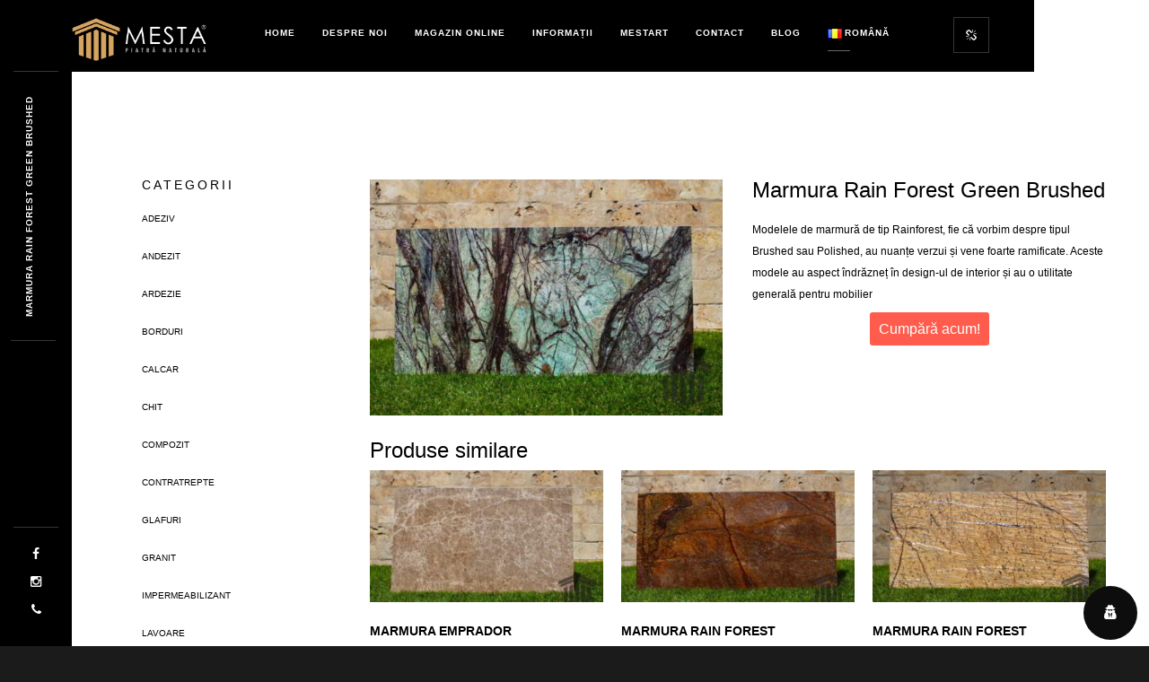

--- FILE ---
content_type: text/css
request_url: https://mestamarmura.ro/wp-content/themes/monolit-child/style.css
body_size: 1743
content:
/*
Theme Name: Monolit Child
Theme URI: https://demowp.cththemes.net/monolit/
Author: Cththemes
Author URI: http://themeforest.net/user/cththemes/
Description: Monolit – Creative Responsive Architecture Wordpress Theme is perfect if you like a clean and modern design. This theme is ideal for architects, furniture designers, photographers, and those who need an easy, attractive and effective way to share their work with clients.
Version: 1.9.3
Tags: custom-background, custom-menu, editor-style, featured-images, post-formats, sticky-post, theme-options, translation-ready
Template: monolit
Text Domain: monolit-child
License: GNU General Public License version 3.0
License URI: http://www.gnu.org/licenses/gpl-3.0.html
*/

/* =Theme customization starts here
------------------------------------------------------- */
.pp_content .pp_description { display: none !important; }
.col-md-3.shop-sidebar-column.sidebar-left { z-index: 9999; }
.woocommerce div.product .product_title { line-height: 1; }
.stoneoutlet { background: transparent; color: black; font-weight: 500; padding: 5px 15px; }

.stoneoutlet a { background: #ff5c4e; padding: 10px; color: #fff; font-size: 16px; border-radius: 3px }
.stoneoutlet a:hover { background: red; color: #fff; text-decoration: none; }
hr.colorat { border: 0; height: 5px; background: -moz-linear-gradient(left, rgba(217, 130, 95, 1) 0%, rgba(217, 130, 95, 1) 12.5%, rgba(204, 247, 17, 1) 12.5%, rgba(204, 247, 17, 1) 25%, rgba(83, 243, 96, 1) 25%, rgba(83, 243, 96, 1) 37.5%, rgba(242, 122, 107, 1) 37.5%, rgba(242, 122, 107, 1) 50%, rgba(94, 150, 227, 1) 50%, rgba(94, 150, 227, 1) 62.5%, rgba(204, 247, 17, 1) 62.5%, rgba(204, 247, 17, 1) 75%, rgba(217, 130, 95, 1) 75%, rgba(217, 130, 95, 1) 87.5%, rgba(94, 150, 227, 1) 87.5%, rgba(94, 150, 227, 1) 87.5%, rgba(94, 150, 227, 1) 100%); background: -webkit-linear-gradient(left, rgba(217, 130, 95, 1) 0%, rgba(217, 130, 95, 1) 12.5%, rgba(204, 247, 17, 1) 12.5%, rgba(204, 247, 17, 1) 25%, rgba(83, 243, 96, 1) 25%, rgba(83, 243, 96, 1) 37.5%, rgba(242, 122, 107, 1) 37.5%, rgba(242, 122, 107, 1) 50%, rgba(94, 150, 227, 1) 50%, rgba(94, 150, 227, 1) 62.5%, rgba(204, 247, 17, 1) 62.5%, rgba(204, 247, 17, 1) 75%, rgba(217, 130, 95, 1) 75%, rgba(217, 130, 95, 1) 87.5%, rgba(94, 150, 227, 1) 87.5%, rgba(94, 150, 227, 1) 87.5%, rgba(94, 150, 227, 1) 100%); background: -o-linear-gradient(left, rgba(217, 130, 95, 1) 0%, rgba(217, 130, 95, 1) 12.5%, rgba(204, 247, 17, 1) 12.5%, rgba(204, 247, 17, 1) 25%, rgba(83, 243, 96, 1) 25%, rgba(83, 243, 96, 1) 37.5%, rgba(242, 122, 107, 1) 37.5%, rgba(242, 122, 107, 1) 50%, rgba(94, 150, 227, 1) 50%, rgba(94, 150, 227, 1) 62.5%, rgba(204, 247, 17, 1) 62.5%, rgba(204, 247, 17, 1) 75%, rgba(217, 130, 95, 1) 75%, rgba(217, 130, 95, 1) 87.5%, rgba(94, 150, 227, 1) 87.5%, rgba(94, 150, 227, 1) 87.5%, rgba(94, 150, 227, 1) 100%); background: -ms-linear-gradient(left, rgba(217, 130, 95, 1) 0%, rgba(217, 130, 95, 1) 12.5%, rgba(204, 247, 17, 1) 12.5%, rgba(204, 247, 17, 1) 25%, rgba(83, 243, 96, 1) 25%, rgba(83, 243, 96, 1) 37.5%, rgba(242, 122, 107, 1) 37.5%, rgba(242, 122, 107, 1) 50%, rgba(94, 150, 227, 1) 50%, rgba(94, 150, 227, 1) 62.5%, rgba(204, 247, 17, 1) 62.5%, rgba(204, 247, 17, 1) 75%, rgba(217, 130, 95, 1) 75%, rgba(217, 130, 95, 1) 87.5%, rgba(94, 150, 227, 1) 87.5%, rgba(94, 150, 227, 1) 87.5%, rgba(94, 150, 227, 1) 100%); background: linear-gradient(to right, rgba(217, 130, 95, 1) 0%, rgba(217, 130, 95, 1) 12.5%, rgba(204, 247, 17, 1) 12.5%, rgba(204, 247, 17, 1) 25%, rgba(83, 243, 96, 1) 25%, rgba(83, 243, 96, 1) 37.5%, rgba(242, 122, 107, 1) 37.5%, rgba(242, 122, 107, 1) 50%, rgba(94, 150, 227, 1) 50%, rgba(94, 150, 227, 1) 62.5%, rgba(204, 247, 17, 1) 62.5%, rgba(204, 247, 17, 1) 75%, rgba(217, 130, 95, 1) 75%, rgba(217, 130, 95, 1) 87.5%, rgba(94, 150, 227, 1) 87.5%, rgba(94, 150, 227, 1) 87.5%, rgba(94, 150, 227, 1) 100%); }
.wordpress-gdpr-privacy-settings-popup .btn::before { background: transparent !important; }
.blacf { color: #fff; font-weight: 700; }
.blacf-sub a { color: #fff !important }
.blacf-sub { margin: 20px 0 40px; font-size: 28px }
.stock { display: none !important }
.footer-wrap .madeby { color: #fff; font-size: 11px; text-transform: uppercase; letter-spacing: 1px; }
header.monolit-header { width: 90% }
.text-center { text-align: center }
.text-justify { text-align: justify }
.page-id-172 .content.monolit_sec section { padding: 40px }
.transparent-background { background: transparent }
h3.section-title { font-size: 30px; font-weight: 699 }
ul#menu-meniu-faq { margin-top: 10px; }
ul#menu-meniu-faq a { color: #000; padding: 5px 0 } 
.mestaimg { max-width: 250px !important; }
.mestatext { float: left; text-align: justify }
#white-cf input, #white-cf textarea { border: 1px solid rgba(255, 255, 255, 0.7) !important; border-radius: 2px; padding: 20px; color: #fff !important; background: transparent; }
#whitecolor .woocommerce-loop-product__title, #whitecolor a.button { color: #fff; }
#whitecolor a.button { border-color: #fff }
.blog .page-title h2 { line-height: 40px !important }
section.related.products h2 { line-height: 25px }
.single-product-nav, .single-product .content-holder .content .parallax-section { display: none; }

@media screen and (max-width: 400px) {
	.home .hero-wrap-item h2, .page-title h2 { line-height: 36px }
	.home .hero-wrap-item h3 { line-height: 30px }
	.center-item { top: 35% !important; }
}
@media screen and (max-width: 1000px) {
    li.menu-item-has-children::after { content: "+"; position: absolute; right: 10%; top: 5px; color: #fff; }
    .page h2, .single-post h2 { line-height: 36px }
    .page h3, .single-post h2 { line-height: 30px }
    li.product .woocommerce-loop-product__title { width: 100%; }
    .hide-phone { display: none; }
    .home .hero-wrap-item h3 { letter-spacing: 0 !important; font-weight: bold }
    .single-product .sidebar { display: none }
}
@media screen and (min-width: 1000px) {
    .hide-pc { display: none; }
}
@media screen and (max-width: 1400px) { .comenzi-online { display: none; } }
.comenzi-online a { padding: 10px 15px; line-height: 1; font-size: 10px; text-transform: uppercase; letter-spacing: 1px; color: #fff; font-family: 'Muli', sans-serif; font-weight: 600; position: relative; z-index: 2; -webkit-transition: all 100ms linear; transition: all 100ms linear; text-align: center; text-decoration: none; position: relative; top: 25px; right: 150px; float: right; }
.comenzi-online a:hover { color: rgba(255, 255, 255, 0.61); text-decoration: none; }
.eapp-popup-content-blocks-container-component.eapp-popup-content-blocks-container-paddings-medium {
    padding: 10px !important;
        padding-top: 10px;
        padding-right: 10px;
        padding-bottom: 10px;
        padding-left: 10px;
}